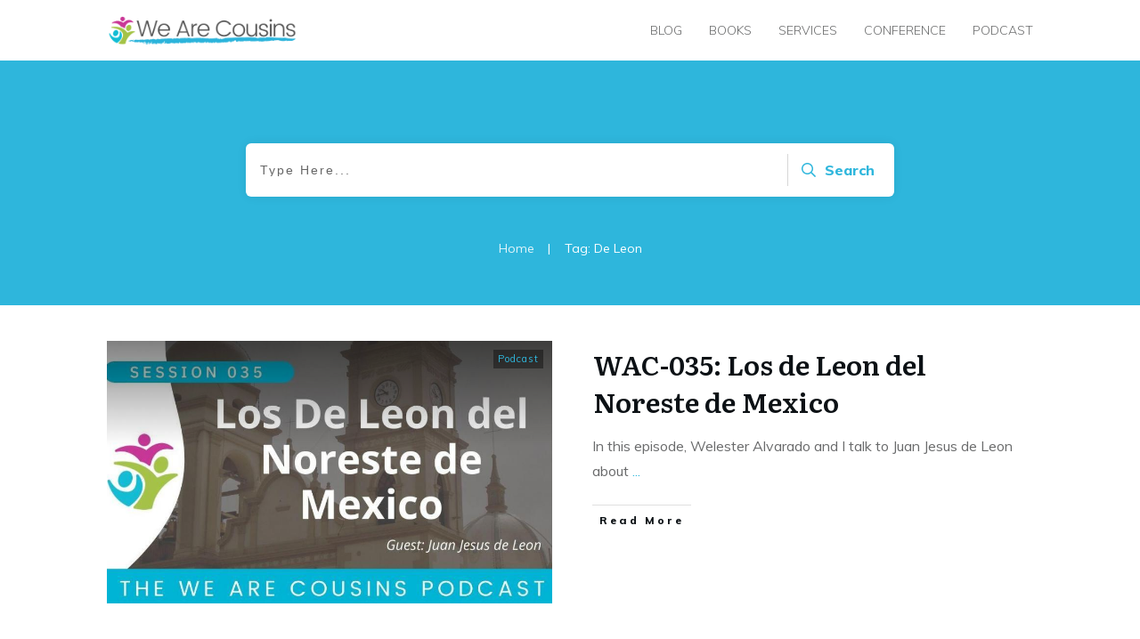

--- FILE ---
content_type: text/css
request_url: https://www.wearecousins.info/wp-content/uploads/thrive/tcb-base-css-11371-1623685316.css
body_size: 3956
content:
.tve_s_fb_share { --tcb-social-color-style-6: #3569b4; }.tve_s_t_share { --tcb-social-color-style-6: #29ace0; }.tve_s_fb_share { --tcb-social-color-style-7: #3569b4; }.tve_s_t_share { --tcb-social-color-style-7: #29ace0; }.tve_s_fb_share { --tcb-social-color-style-8: #3569b4; }.tve_s_t_share { --tcb-social-color-style-8: #29ace0; }.tve_s_fb_share { --tcb-social-color-style-9: #3569b4; }.tve_s_t_share { --tcb-social-color-style-9: #29ace0; }.tve_s_fb_share { --tcb-social-color-style-10: #3569b4; }.tve_s_t_share { --tcb-social-color-style-10: #29ace0; }.tve_s_fb_share { --tcb-social-color-style-11: #3569b4; }.tve_s_t_share { --tcb-social-color-style-11: #29ace0; }.tve_s_fb_share { --tcb-social-color-style-12: #3569b4; }.tve_s_t_share { --tcb-social-color-style-12: #29ace0; }.tve_s_fb_share { --tcb-social-color-style-13: #3569b4; }.tve_s_t_share { --tcb-social-color-style-13: #29ace0; }.tve_s_fb_share { --tcb-social-color-style-14: #111; }.tve_s_t_share { --tcb-social-color-style-14: #111; }.tve_s_fb_share { --tcb-social-color-style-15: #3569b4; }.tve_s_t_share { --tcb-social-color-style-15: #29ace0; }.tve_s_fb_share { --tcb-social-color-style-16: #3569b4; }.tve_s_t_share { --tcb-social-color-style-16: #29ace0; }.tve_s_fb_share { --tcb-social-color-style-17: #181818; }.tve_s_t_share { --tcb-social-color-style-17: #181818; }.tve_s_fb_share { --tcb-social-color-style-18: #3569b4; }.tve_s_t_share { --tcb-social-color-style-18: #29ace0; }.tve_s_fb_share { --tcb-social-color-style-1: #3569b4; }.tve_s_t_share { --tcb-social-color-style-1: #3bceff; }.tve_s_fb_share { --tcb-social-color-style-2: #284f9b; }.tve_s_t_share { --tcb-social-color-style-2: #1f92cb; }.tve_s_fb_share { --tcb-social-color-style-3: #3569b4; }.tve_s_t_share { --tcb-social-color-style-3: #29ace0; }.tve_s_fb_share { --tcb-social-color-style-4: #3569b4; }.tve_s_t_share { --tcb-social-color-style-4: #29ace0; }.tve_s_fb_share { --tcb-social-color-style-5: #3569b4; }.tve_s_t_share { --tcb-social-color-style-5: #29ace0; }.tve_s_item { --tcb-local-color-style-1: linear-gradient(to bottom right, var(--tcb-local-color-f2bba) 50%, var(--tcb-local-color-trewq) 50%); --tcb-local-color-style-2: var(--tcb-local-color-f3080); --tcb-local-color-style-3: var(--tcb-local-color-f3080); --tcb-local-color-style-4: var(--tcb-local-color-f3080); --tcb-local-color-style-5: var(--tcb-local-color-f3080); --tcb-local-color-style-6: var(--tcb-local-color-f2bba); --tcb-local-color-style-7: var(--tcb-local-color-f2bba); --tcb-local-color-style-8: var(--tcb-local-color-f2bba); }:not(#tve).thrv_social_follow.tcb-custom-branding-social .tve_links_style_1 .tve_s_item,.thrive_author_links.tcb-custom-branding-social .tve_links_style_1 .tve_s_item { border-radius: 50%; background-image: linear-gradient(to bottom right, var(--tcb-local-color-f2bba) 50%, var(--tcb-local-color-trewq) 50%); fill: rgb(255, 255, 255); color: rgb(255, 255, 255); }:not(#tve).thrv_social_follow.tcb-custom-branding-social .tve_links_style_1 .tve_s_item:hover,.thrive_author_links.tcb-custom-branding-social .tve_links_style_1 .tve_s_item:hover { background-image: linear-gradient(rgba(255,255,255,0.2), rgba(255,255,255,0.2)),linear-gradient(to bottom right, var(--tcb-local-color-f2bba) 50%, var(--tcb-local-color-trewq) 50%); }.tve_s_t_share { --tcb-local-color-style-1: linear-gradient(to bottom right, rgba(66,179,234,0.8) 50%, #42b3ea 50%); --tcb-local-color-style-2: #42b3ea; --tcb-local-color-style-3: #42b3ea; --tcb-local-color-style-4: #42b3ea; --tcb-local-color-style-5: #42b3ea; --tcb-local-color-style-6: #42b3ea; --tcb-local-color-style-7: #42b3ea; --tcb-local-color-style-8: #42b3ea; }.tve_s_fb_share { --tcb-local-color-style-1: linear-gradient(to bottom right, rgba(53,105,180,0.8) 50%, #3569b4 50%); --tcb-local-color-style-2: #3569b4; --tcb-local-color-style-3: #3569b4; --tcb-local-color-style-4: #3569b4; --tcb-local-color-style-5: #3569b4; --tcb-local-color-style-6: #3569b4; --tcb-local-color-style-7: #3569b4; --tcb-local-color-style-8: #3569b4; }.tve_s_yt_share { --tcb-local-color-style-1: linear-gradient(to bottom right, rgba(236,22,44,0.8) 50%, #ec162c 50%); --tcb-local-color-style-2: #ec162c; --tcb-local-color-style-3: #ec162c; --tcb-local-color-style-4: #ec162c; --tcb-local-color-style-5: #ec162c; --tcb-local-color-style-6: #ec162c; --tcb-local-color-style-7: #ec162c; --tcb-local-color-style-8: #ec162c; }.tve_s_ig_share { --tcb-local-color-style-1: linear-gradient(to bottom right, rgba(23,23,22,0.8) 50%, #171716 50%); --tcb-local-color-style-2: #171716; --tcb-local-color-style-3: #171716; --tcb-local-color-style-4: #171716; --tcb-local-color-style-5: #171716; --tcb-local-color-style-6: #171716; --tcb-local-color-style-7: #171716; --tcb-local-color-style-8: #171716; }.thrv_social_follow,.thrive_author_links { --tcb-local-color-f3080: rgb(23, 23, 22); --tcb-local-color-f2bba: rgba(23, 23, 22, 0.5); --tcb-local-color-trewq: rgba(23, 23, 22, 0.7); --tcb-local-color-poiuy: rgba(23, 23, 22, 0.35); --tcb-local-color-f83d7: rgba(23, 23, 22, 0.4); --tcb-local-color-frty6: rgba(23, 23, 22, 0.2); --tcb-local-color-flktr: rgba(23, 23, 22, 0.8); --tve-color: var(--tcb-local-color-f3080); }.thrv_social_follow .tve_social_custom.tve_links_style_1 .tve_s_item,.thrive_author_links .tve_social_custom.tve_links_style_1 .tve_s_item { border-radius: 50%; background: linear-gradient(to bottom right, var(--tcb-local-color-f2bba) 50%, var(--tcb-local-color-trewq) 50%); fill: rgb(255, 255, 255); color: rgb(255, 255, 255); }.thrv_social_follow .tve_social_custom.tve_links_style_1 .tve_s_item:hover,.thrive_author_links .tve_social_custom.tve_links_style_1 .tve_s_item:hover { background: linear-gradient(rgba(255,255,255,0.2), rgba(255,255,255,0.2)),linear-gradient(to bottom right, var(--tcb-local-color-f2bba) 50%, var(--tcb-local-color-trewq) 50%); }.thrv_social_custom:not(.tcb-social-full-width):not(.tve_style_12) .tve_s_item:last-child { margin-right: 0px; }.tve_social_custom { display: table; }.tve_social_custom .tve_s_item { display: inline-block; vertical-align: middle; text-decoration: none; margin-top: 5px; margin-right: 10px; line-height: 1.5em; }.tve_social_custom .tve_s_item.thrv_wrapper { margin-top: 5px; margin-bottom: 5px; }.tve_social_custom .tve_s_item:not(:last-child) { margin-right: 10px; }.tve_social_custom .tve_s_icon { display: flex; -webkit-box-pack: center; justify-content: center; -webkit-box-align: center; align-items: center; text-align: center; vertical-align: middle; }.tve_social_custom .tve_s_icon svg.tcb-icon { fill: currentcolor; color: currentcolor; }.thrv_social_custom .tve_social_items { display: inline-block; vertical-align: middle; }.thrv_social_custom { -webkit-box-align: center; align-items: center; -webkit-box-pack: center; justify-content: center; max-width: max-content; display: flex !important; }.thrv_social_follow .tve_social_items,.thrive_author_links .tve_social_items { line-height: 1em; }.thrv_social_follow .tve_s_icon::before,.thrive_author_links .tve_s_icon::before { content: none !important; }.thrv_social_follow .tve_s_item.thrv_wrapper,.thrive_author_links .tve_s_item.thrv_wrapper { margin-top: 4px; margin-bottom: 4px; }.thrv_social_follow .tve_social_custom .tve_s_icon,.thrive_author_links .tve_social_custom .tve_s_icon { padding: 0.6em; height: 1.5em; width: 1.5em; display: flex; box-sizing: content-box; border: unset !important; }.thrv_social_follow .tve_social_custom svg.tcb-icon,.thrive_author_links .tve_social_custom svg.tcb-icon { fill: currentcolor; color: currentcolor; height: 1.5em; width: 1.5em; vertical-align: bottom; }.thrv_social_follow .tve_social_custom .tve_s_item,.thrive_author_links .tve_social_custom .tve_s_item { margin-right: 0.3em; position: relative; z-index: 1; overflow: hidden; vertical-align: bottom; }.thrv_social_follow .tve_social_custom .tve_s_item:last-of-type,.thrive_author_links .tve_social_custom .tve_s_item:last-of-type { margin-right: 0px; }.thrv_social_follow .tve_social_custom .tve_s_item a,.thrive_author_links .tve_social_custom .tve_s_item a { display: flex; padding: 0px; color: unset !important; fill: none !important; }.tve_social_items a { font-size: unset; }.thrv_widget_menu { position: relative; z-index: 10; }.thrv_widget_menu.thrv_wrapper { overflow: visible !important; }.tve-m-trigger { display: none; -webkit-tap-highlight-color: transparent; }.tve-m-trigger:focus,.tve-m-trigger:active { outline: none; }.tve-m-trigger .thrv_icon { font-size: 33px; width: 33px; height: 33px; margin: 0px auto !important; padding: 0.3em !important; }.tve-m-trigger:not(.tve-triggered-icon) .tcb-icon-close { display: none; }.thrv_widget_menu.thrv_wrapper { padding: 0px; }.thrv_widget_menu.thrv_wrapper ul.tve_w_menu { display: flex; -webkit-box-pack: center; justify-content: center; -webkit-box-align: center; align-items: center; flex-wrap: wrap; }.thrv_widget_menu.thrv_wrapper ul.tve_w_menu.tve_horizontal li:hover,.thrv_widget_menu.thrv_wrapper ul.tve_w_menu.tve_horizontal li.expand-children { overflow: visible; }.thrv_widget_menu.thrv_wrapper ul.tve_w_menu > li { -webkit-box-flex: 0; flex: 0 1 auto; cursor: pointer; }.thrv_widget_menu.thrv_wrapper ul.tve_w_menu > li a:focus { outline: none; }.thrv_widget_menu.thrv_wrapper ul.tve_w_menu li > a:not(.tcb-logo) { font-size: 16px; line-height: 2em; box-shadow: none; letter-spacing: initial; color: inherit !important; text-decoration: inherit !important; }.thrv_widget_menu.thrv_wrapper li.c-underline > a::before,.thrv_widget_menu.thrv_wrapper li.c-underline > a::after { transition: height 0.3s ease 0s, opacity 0.3s ease 0s, transform 0.3s ease 0s, -webkit-transform 0.3s ease 0s; background-color: currentcolor; box-sizing: border-box; display: inline-block; border-color: inherit; pointer-events: none; position: absolute; font-weight: 100; width: 100%; content: ""; opacity: 0; height: 1px; left: 0px; top: 0px; }.thrv_widget_menu.thrv_wrapper li.c-underline:hover > a::before,.thrv_widget_menu.thrv_wrapper li.c-underline:hover > a::after { opacity: 1; }.thrv_widget_menu.thrv_wrapper li.c-underline > a::after { transform: translate(-50%, -10px); height: 2px; width: 40%; top: 105%; left: 50%; }.thrv_widget_menu.thrv_wrapper li.c-underline:hover > a::after { transform: translate(-50%, -5px); height: 1px; }.thrv_widget_menu.thrv_wrapper li.c-underline:hover > a::before { display: none; }.thrv_widget_menu.thrv_wrapper .tve_w_menu .tve-disabled-text-inner { -webkit-box-flex: 1; flex: 1 1 auto; display: inline-block; max-width: 100%; overflow: hidden; text-overflow: ellipsis; white-space: nowrap; overflow-wrap: normal; }div:not(#increase-specificity) .thrv_widget_menu.thrv_wrapper.tve-regular .tve_w_menu.tve_horizontal > li:first-child { margin-left: 0px !important; }div:not(#increase-specificity) .thrv_widget_menu.thrv_wrapper.tve-regular .tve_w_menu.tve_horizontal > li:last-child { margin-right: 0px !important; }.thrv_widget_menu.thrv_wrapper.tve-regular .tve_w_menu li { overflow: hidden; display: flex; -webkit-box-pack: center; justify-content: center; -webkit-box-orient: vertical; -webkit-box-direction: normal; flex-direction: column; }.thrv_widget_menu.thrv_wrapper[class*="tve-menu-template-"] ul.tve_w_menu > li { margin: 0px 15px; }.thrv_widget_menu.thrv_wrapper[class*="tve-menu-template-"] ul.tve_w_menu > li > a { font-weight: 600; }.thrv_widget_menu.thrv_wrapper[class*="light-tmp-first"] ul.tve_w_menu > li:hover > a { color: rgb(57, 163, 209); }.tcb-hamburger-logo { display: none; }.thrv_widget_menu:not(#_):not(#_) li a { background-image: none !important; }.thrv_wrapper .tve-content-box-background { position: absolute; width: 100%; left: 0px; top: 0px; overflow: hidden; background-clip: padding-box; height: 100% !important; }.thrv_wrapper.thrv-content-box { box-sizing: border-box; position: relative; min-height: 10px; }.thrv_wrapper.thrv-content-box div:not(.thrv_icon):not(.ui-resizable-handle):not(.tve-auxiliary-icon-element) { box-sizing: border-box; }.tve-cb { display: inline-block; vertical-align: middle; clear: both; overflow: visible; width: 100%; z-index: 1; position: relative; min-height: 10px; }.tcb-icon { display: inline-block; width: 1em; height: 1em; line-height: 1em; vertical-align: middle; stroke-width: 0; stroke: currentcolor; fill: currentcolor; box-sizing: content-box; transform: rotate(var(--tcb-icon-rotation-angle, 0deg)); }svg.tcb-icon path:not([fill="none"]) { transition: none 0s ease 0s; fill: inherit !important; stroke: inherit !important; }.thrv_icon { text-align: center; }a.tcb-button-link { background-color: rgb(26, 188, 156); padding: 12px 15px; font-size: 18px; box-sizing: border-box; display: inline-flex; -webkit-box-align: center; align-items: center; overflow: hidden; width: 100%; text-align: center; line-height: 1.2em; }a.tcb-button-link:hover { background-color: rgb(21, 162, 136); }a.tcb-button-link > span::before { position: absolute; content: ""; display: none; top: -100px; bottom: -100px; width: 1px; left: 10px; background-color: rgb(0, 121, 0); }span.tcb-button-texts { color: inherit; display: block; -webkit-box-flex: 1; flex: 1 1 0%; position: relative; }span.tcb-button-texts > span { display: block; padding: 0px; }span.tcb-button-icon { display: none; font-size: 1em; line-height: 0; position: relative; color: inherit; }span.tcb-button-icon .tcb-icon { height: 1em; }.tve_image_caption { position: relative; }.tve_image_caption:not(.tcb-mm-image.tve-tab-image) { height: auto !important; }.tve_image_caption .tve_image { max-width: 100%; width: 100%; }:not(.inc) .thrv_text_element h2 a:not(.tcb-button-link) { color: inherit; font: inherit; letter-spacing: inherit; }:not(.inc) .thrv_text_element h2 a:not(.tcb-button-link):hover { color: inherit; font: inherit; letter-spacing: inherit; }.thrv_text_element a:not(.tcb-button-link) { font-size: inherit; }.thrv_text_element { overflow-wrap: break-word; }.thrive-symbol-shortcode { position: relative; }body:not(.tve_editor_page) .thrv_wrapper.thrv_footer,body:not(.tve_editor_page) .thrv_wrapper.thrv_header { padding: 0px; }.thrv_footer .thrive-symbol-shortcode { box-sizing: border-box; margin-right: auto; margin-left: auto; min-height: 40px; }.thrv-search-form { max-width: 600px; }.thrv-search-form form { width: 100%; display: flex; -webkit-box-orient: horizontal; -webkit-box-direction: reverse; flex-direction: row-reverse; }.thrv-search-form form .thrv-sf-input { -webkit-box-flex: 1; flex: 1 1 auto; }.thrv-search-form form .thrv-sf-input input { width: 100%; background-color: rgb(255, 255, 255); padding: 14px 15px; border: 1px solid rgba(82, 96, 109, 0.5); border-radius: 4px 0px 0px 4px; line-height: 1em; color: rgb(80, 86, 95); resize: vertical; outline: none; font-size: 17px; min-height: 100%; font-family: Arial, sans-serif; box-sizing: border-box; }.thrv-search-form form .thrv-sf-input input::-webkit-input-placeholder { opacity: 0.8; font: inherit !important; color: inherit !important; }.thrv-search-form form .thrv-sf-input input::placeholder { opacity: 0.8; font: inherit !important; color: inherit !important; }.thrv-search-form form .thrv-sf-input input:hover,.thrv-search-form form .thrv-sf-input input:focus { border-color: rgba(82, 96, 109, 0.3); }.thrv-search-form form .thrv-sf-submit { -webkit-box-flex: 0; flex: 0 0 auto; position: relative; }.thrv-search-form form .thrv-sf-submit[data-button-layout="icon_text"] .tcb-sf-button-icon { margin-right: 5px; }.thrv-search-form form .thrv-sf-submit button { display: flex; border-width: 0px; background-color: rgb(82, 96, 109); padding: 14px 15px; font-size: 17px; color: rgb(255, 255, 255); cursor: pointer; -webkit-box-align: center; align-items: center; justify-content: space-around; height: 100%; border-radius: 0px 4px 4px 0px; font-weight: normal; box-sizing: border-box; }.thrv-search-form form .thrv-sf-submit button:hover,.thrv-search-form form .thrv-sf-submit button:focus { background-color: rgba(82, 96, 109, 0.85); }.thrv-search-form form .thrv-sf-submit button .tcb-sf-button-icon .thrv_wrapper { margin: 0px; }.tcb-logo { display: block; max-width: 100%; width: 240px; box-sizing: border-box !important; }.tcb-logo.thrv_wrapper { padding: 0px; }.tcb-logo picture { width: 100%; }.tcb-logo img { display: block; max-width: 100%; height: auto; }.tcb-post-content.thrv_wrapper { margin-top: 15px; margin-bottom: 15px; padding: 0px; }.tcb-post-list { box-sizing: content-box; display: flex; -webkit-box-orient: horizontal; -webkit-box-direction: normal; flex-flow: row wrap; -webkit-box-pack: start; justify-content: flex-start; padding: 0px !important; }.tcb-post-read-more { display: table; float: left; position: relative; }.tcb-post-read-more.thrv_wrapper { margin-bottom: 0px; margin-top: 0px; padding: 0px; }.tcb-post-read-more .tcb-button-link { color: rgb(255, 255, 255); --tcb-applied-color: #fff; text-decoration: none !important; }.tcb-post-read-more:not([data-button-style]) .tcb-button-link { border-radius: 5px; border: 1px solid rgb(215, 215, 215); color: rgb(10, 10, 10); --tcb-applied-color: #0a0a0a; font-size: 14px; padding: 10px; background-color: rgb(255, 255, 255) !important; }.tcb-post-read-more:not([data-button-style]) .tcb-button-link:hover { background-color: rgb(255, 255, 255); color: rgb(0, 143, 255); }.tcb-post-read-more-clear::after { clear: both; }.tcb-post-read-more-link:hover { border: 1px solid rgb(0, 143, 255); }article { box-sizing: border-box; transition: opacity 1s ease-in-out 0s; width: 100%; }article.thrv_wrapper { margin-bottom: 0px; margin-top: 0px; padding: 0px; }body:not(.tve_editor_page) .tcb-post-list[data-disabled-links="1"] > article > .tve-article-cover,body:not(.tve_editor_page) .tcb-post-list[data-disabled-links="1"] > article .tve-article-cover a { position: absolute; width: 100%; height: 100%; top: 0px; left: 0px; cursor: pointer; z-index: 100; }.tcb-article-cover-link,.tcb-post-list .tve-article-cover a { line-height: 0 !important; font-size: 0px !important; color: transparent !important; }.tcb-pagination { border-top: 1px solid rgba(0, 0, 0, 0.2); position: relative; width: 100%; }.tcb-pagination.thrv_wrapper { box-sizing: border-box; margin: 0px auto 30px; padding: 6px 0px; }.tcb-pagination-load-more-button { cursor: pointer; position: relative; text-align: center; }.tcb-pagination-load-more-button.thrv_wrapper { margin: 0px auto; }.tcb-pagination-load-more-button .tcb-pagination-load-more-link { border: 1px solid rgb(215, 215, 215); border-radius: 5px; color: rgb(10, 10, 10); font-weight: 500; padding: 12px 18px; background-color: rgb(255, 255, 255) !important; text-decoration: none !important; }.tcb-pagination-load-more-button .tcb-pagination-load-more-link:focus,.tcb-pagination-load-more-button .tcb-pagination-load-more-link:active { outline: none; }.tcb-pagination-load-more-link:hover { border: 1px solid rgb(0, 143, 255); }.tcb-permanently-hidden { display: none !important; }.tcb-clear::after { display: block; height: 0px; content: ""; }.tve_ea_thrive_animation { opacity: 0; }.tve_ea_thrive_animation.tve_anim_start { opacity: 1; transition: all 0.5s ease-out 0s; }.tve_ea_thrive_animation.tve_anim_forward { transition-duration: 0.3s; opacity: 1; visibility: visible !important; }.tve_ea_thrive_animation.tve_anim_forward.tve_anim_start { transform: translateX(8px); }.tcb-flex-row { display: flex; flex-flow: row nowrap; -webkit-box-align: stretch; align-items: stretch; -webkit-box-orient: horizontal; -webkit-box-direction: normal; -webkit-box-pack: justify; justify-content: space-between; margin-top: 0px; margin-left: -15px; padding-bottom: 15px; padding-top: 15px; }.tcb-flex-col { -webkit-box-flex: 1; flex: 1 1 auto; padding-top: 0px; padding-left: 15px; }.tcb-flex-row .tcb-flex-col { box-sizing: border-box; }.tcb-col { height: 100%; display: flex; -webkit-box-orient: vertical; -webkit-box-direction: normal; flex-direction: column; position: relative; }.tcb-flex-row .tcb-col { box-sizing: border-box; }.tve_s_icon svg { width: 1em; height: 1em; stroke-width: 0; fill: currentcolor; stroke: currentcolor; }html { text-rendering: auto !important; }html body { text-rendering: auto !important; }.thrv_wrapper { margin-top: 20px; margin-bottom: 20px; padding: 1px; }.thrv_wrapper div { box-sizing: content-box; }.thrv_symbol .thrv_wrapper:not(.thrv_icon) { box-sizing: border-box !important; }.thrv_wrapper.tve-elem-default-pad { padding: 20px; }.thrv_wrapper.thrv_text_element,.thrv_wrapper.thrv_symbol { margin: 0px; }.thrv_wrapper.thrv-columns { margin-top: 10px; margin-bottom: 10px; padding: 0px; }p { font-size: 1em; }.tve_clearfix::after { content: ""; display: block; clear: both; visibility: hidden; line-height: 0; height: 0px; }.tve_image { border-radius: 0px; box-shadow: none; }div .tve_image_caption { padding: 0px; max-width: 100% !important; box-sizing: border-box !important; }.tve_image_caption .tve_image_frame { display: block; max-width: 100%; position: relative; overflow: hidden; }.tve_image_caption .tve_image { display: block; padding: 0px; height: auto; }a:not(.tcb-button-link) svg.tcb-icon { color: rgb(17, 17, 17); }.thrv_icon { line-height: 0; }.thrv_icon.tcb-icon-display { display: table; }.thrv_icon.thrv_wrapper { margin-left: auto; margin-right: auto; padding: 0px; }.thrv_widget_menu li { margin-top: 0px; padding: 0px 10px; }.thrv_widget_menu.thrv_wrapper ul.tve_w_menu { position: relative; margin: 0px; padding: 0px 0px 0px 1em; list-style-type: none; list-style-image: none; }.thrv_widget_menu.thrv_wrapper ul.tve_w_menu li { margin-bottom: 0px; margin-left: 0px; }.thrv_widget_menu.thrv_wrapper ul.tve_w_menu li::before { content: ""; display: none; }.thrv_widget_menu.thrv_wrapper ul.tve_w_menu li > a { color: rgb(55, 55, 55); text-decoration: none; display: flex; -webkit-box-align: center; align-items: center; line-height: 1; position: relative; }.thrv_widget_menu.thrv_wrapper ul.tve_w_menu.tve_horizontal { z-index: 9; padding: 0px; }.thrv_widget_menu.thrv_wrapper ul.tve_w_menu.tve_horizontal li { display: inline-block; position: relative; padding: 2px 10px; }.thrv_symbol.thrv_header,.thrv_symbol.thrv_footer { width: 100%; position: relative; box-sizing: border-box; }.thrv_symbol.thrv_header .thrive-symbol-shortcode,.thrv_symbol.thrv_footer .thrive-symbol-shortcode { margin: 0px auto; position: relative; }.symbol-section-in { margin: 0px auto; position: relative; z-index: 1; box-sizing: border-box; }.symbol-section-in::after,.symbol-section-in::before { content: ""; display: block; overflow: auto; }.thrive-shortcode-content a { color: inherit; }.symbol-section-out { position: absolute; width: 100%; height: 100%; left: 0px; top: 0px; overflow: hidden; box-sizing: border-box !important; }.thrv_wrapper.thrv_contentbox_shortcode { position: relative; }.tcb-post-content::after { clear: both; }.tcb-post-content { margin: 1.5em 0px 0px; }article { position: relative; }.tcb-post-list[data-type="list"] article { margin-top: 20px; }.tve_social_items a { font-size: unset; }.tve_s_item a { border: 0px; box-shadow: none; display: table; padding: 2px; color: rgb(255, 255, 255) !important; text-decoration: none !important; }body:not(.ttb-editor-page) .tcb-post-content::before,body:not(.ttb-editor-page) .tcb-post-content::after { display: none; }.thrv_wrapper.thrv_text_element { padding: 1px; }.thrv_wrapper.main-container { padding: 0px; }.thrive-breadcrumbs { display: flex; flex-wrap: wrap; align-items: center; justify-content: flex-start; font-weight: 300; color: rgb(147, 146, 146); font-size: 14px; padding: 0px; margin: 10px 0px; }.thrive-breadcrumbs li { color: inherit; display: inline-flex; align-items: center; line-height: inherit; }.thrive-breadcrumbs li.thrive-breadcrumb { margin: 0px; padding: 0px; }.thrive-breadcrumbs li.thrive-breadcrumb-separator { cursor: default; justify-content: center; margin: 0px 10px; padding: 0px; }.thrive-breadcrumbs li.thrive-breadcrumb-path { font-weight: inherit; }.thrive-breadcrumbs li.thrive-breadcrumb-leaf { cursor: default; color: rgb(29, 29, 29); font-weight: normal; }.thrive-breadcrumbs li.thrive-breadcrumb-leaf span { overflow: hidden; max-width: none; }.thrive-breadcrumbs li a { color: inherit; text-decoration: none; font-size: inherit; font-weight: inherit; line-height: inherit; }.thrive-breadcrumbs li a:hover { text-decoration: underline; }.thrive-breadcrumbs[data-enable-truncate-chars="1"] .thrive-breadcrumb-leaf span { text-overflow: ellipsis; white-space: nowrap; max-width: 80ch; }@media (max-width: 767px){.thrv_widget_menu[data-tve-switch-icon*="mobile"] .thrive-shortcode-html .tve_w_menu { height: 0px; overflow: hidden; box-sizing: border-box; width: 100%; background-color: rgb(255, 255, 255); position: absolute; z-index: 9 !important; }.thrv_widget_menu[data-tve-switch-icon*="mobile"] .thrive-shortcode-html .tve-m-trigger { display: block; width: 100%; color: rgb(51, 51, 51) !important; }.thrv_widget_menu[data-tve-switch-icon*="mobile"].tve-mobile-dropdown .tve_w_menu { visibility: hidden; }.thrv_widget_menu[data-tve-switch-icon*="mobile"]:not(.tve-custom-menu-switch-icon-mobile) ul { padding: 0px !important; }.thrv-search-form form .thrv-sf-submit .tve_btn_txt { display: none; }.thrv-search-form form .thrv-sf-submit button { justify-content: space-around; }.tcb-pagination { -webkit-box-orient: vertical; -webkit-box-direction: normal; flex-direction: column; }html,body { overflow-x: hidden !important; max-width: 100vw !important; }.tcb-flex-row { -webkit-box-orient: vertical; -webkit-box-direction: normal; flex-direction: column; }.tcb-flex-row.v-2 { -webkit-box-orient: horizontal; -webkit-box-direction: normal; flex-direction: row; }.tcb-flex-row.v-2:not(.tcb-mobile-no-wrap) { flex-wrap: wrap; }.tcb-flex-row.v-2:not(.tcb-mobile-no-wrap) > .tcb-flex-col { width: 100%; -webkit-box-flex: 1; flex: 1 0 390px; max-width: 100% !important; }}@media (min-width: 768px) and (max-width: 1023px){.thrv_widget_menu[data-tve-switch-icon*="tablet"] .thrive-shortcode-html .tve_w_menu { height: 0px; overflow: hidden; box-sizing: border-box; width: 100%; background-color: rgb(255, 255, 255); position: absolute; z-index: 9 !important; }.thrv_widget_menu[data-tve-switch-icon*="tablet"] .thrive-shortcode-html .tve-m-trigger { display: block; width: 100%; color: rgb(51, 51, 51) !important; }.thrv_widget_menu[data-tve-switch-icon*="tablet"].tve-mobile-dropdown .tve_w_menu { visibility: hidden; }.thrv_widget_menu[data-tve-switch-icon*="tablet"]:not(.tve-custom-menu-switch-icon-tablet) ul { padding: 0px !important; }}@media (max-width: 1023px){.thrive-breadcrumbs[data-enable-truncate-chars="1"] .thrive-breadcrumb-leaf span { max-width: 25ch; }}@media not all, not all{.tcb-flex-col { width: 100%; }.tcb-col { display: block; }}@media screen and (max-device-width: 480px){body { text-size-adjust: none; }}